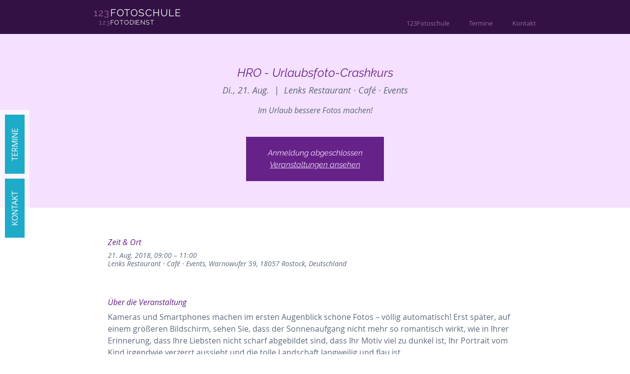

--- FILE ---
content_type: text/html; charset=utf-8
request_url: https://www.google.com/recaptcha/api2/aframe
body_size: 268
content:
<!DOCTYPE HTML><html><head><meta http-equiv="content-type" content="text/html; charset=UTF-8"></head><body><script nonce="QgKiZD4iHbus9zMPNqOxMQ">/** Anti-fraud and anti-abuse applications only. See google.com/recaptcha */ try{var clients={'sodar':'https://pagead2.googlesyndication.com/pagead/sodar?'};window.addEventListener("message",function(a){try{if(a.source===window.parent){var b=JSON.parse(a.data);var c=clients[b['id']];if(c){var d=document.createElement('img');d.src=c+b['params']+'&rc='+(localStorage.getItem("rc::a")?sessionStorage.getItem("rc::b"):"");window.document.body.appendChild(d);sessionStorage.setItem("rc::e",parseInt(sessionStorage.getItem("rc::e")||0)+1);localStorage.setItem("rc::h",'1769266803581');}}}catch(b){}});window.parent.postMessage("_grecaptcha_ready", "*");}catch(b){}</script></body></html>